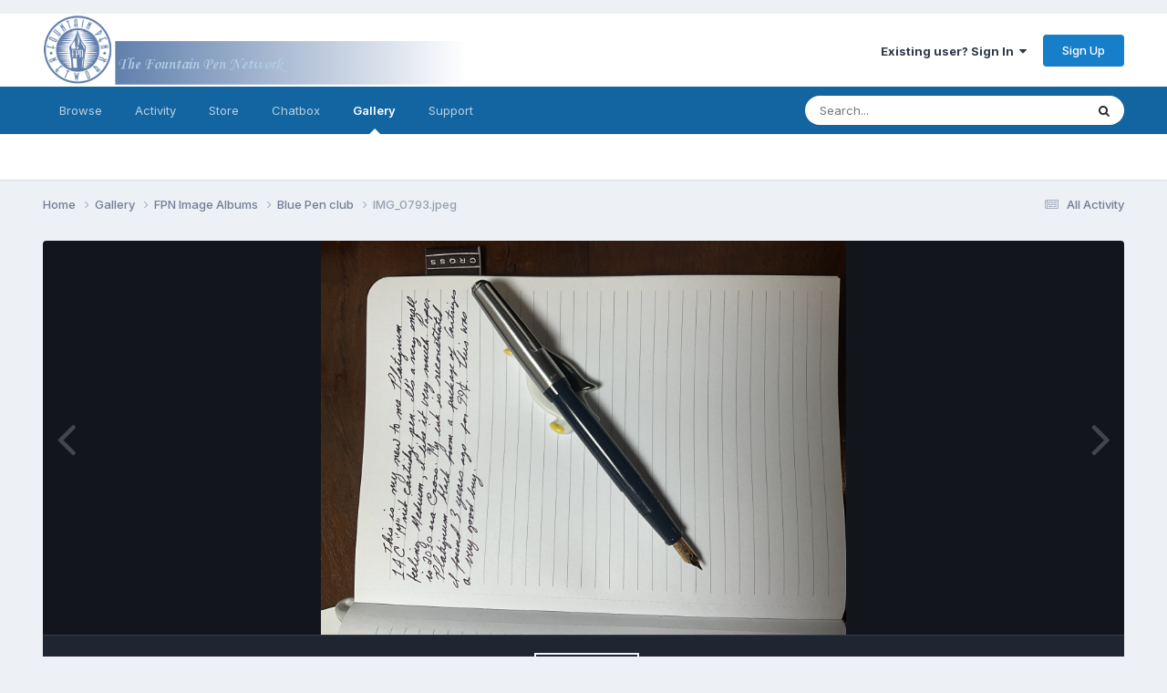

--- FILE ---
content_type: text/html;charset=UTF-8
request_url: https://www.fountainpennetwork.com/forum/gallery/image/20547-img_0793jpeg/?context=new
body_size: 16253
content:
<!DOCTYPE html>
<html lang="en-US" dir="ltr">
	<head>
		<meta charset="utf-8">
		<title>IMG_0793.jpeg - FPN Image Albums - The Fountain Pen Network</title>
		
			<!-- Global site tag (gtag.js) - Google Analytics -->
<script async src="https://www.googletagmanager.com/gtag/js?id=UA-45780611-1"></script>
<script>
  window.dataLayer = window.dataLayer || [];
  function gtag(){dataLayer.push(arguments);}
  gtag('js', new Date());

  gtag('config', 'UA-45780611-1');
</script>

		
		
		
		

	<meta name="viewport" content="width=device-width, initial-scale=1">



	<meta name="twitter:card" content="summary_large_image" />



	
		
			
				<meta property="og:title" content="IMG_0793.jpeg">
			
		
	

	
		
			
				<meta property="og:type" content="website">
			
		
	

	
		
			
				<meta property="og:url" content="https://www.fountainpennetwork.com/forum/gallery/image/20547-img_0793jpeg/">
			
		
	

	
		
			
				<meta name="description" content="">
			
		
	

	
		
			
				<meta property="og:description" content="">
			
		
	

	
		
			
				<meta property="og:updated_time" content="2024-03-17T03:00:37Z">
			
		
	

	
		
			
				<meta property="og:image" content="https://www.fountainpennetwork.com/forum/fpngallery/monthly_2024_03/large.IMG_0793.jpeg.a736c53296fb2a29ca565d80fbb6001b.jpeg">
			
		
	

	
		
			
				<meta property="og:image:type" content="image/jpeg">
			
		
	

	
		
			
				<meta property="og:site_name" content="The Fountain Pen Network">
			
		
	

	
		
			
				<meta property="og:locale" content="en_US">
			
		
	


	
		<link rel="canonical" href="https://www.fountainpennetwork.com/forum/gallery/image/20547-img_0793jpeg/" />
	

	
		<link rel="preload" href="https://www.fountainpennetwork.com/forum/fpngallery/monthly_2024_03/large.IMG_0793.jpeg.a736c53296fb2a29ca565d80fbb6001b.jpeg" as="image" type="image/jpeg" />
	




<link rel="manifest" href="https://www.fountainpennetwork.com/forum/manifest.webmanifest/">
<meta name="msapplication-config" content="https://www.fountainpennetwork.com/forum/browserconfig.xml/">
<meta name="msapplication-starturl" content="/">
<meta name="application-name" content="The Fountain Pen Network">
<meta name="apple-mobile-web-app-title" content="The Fountain Pen Network">

	<meta name="theme-color" content="#ffffff">






	

	
		
			<link rel="icon" sizes="36x36" href="https://www.fountainpennetwork.com/forum/uploads/monthly_2020_11/android-chrome-36x36.png">
		
	

	
		
			<link rel="icon" sizes="48x48" href="https://www.fountainpennetwork.com/forum/uploads/monthly_2020_11/android-chrome-48x48.png">
		
	

	
		
			<link rel="icon" sizes="72x72" href="https://www.fountainpennetwork.com/forum/uploads/monthly_2020_11/android-chrome-72x72.png">
		
	

	
		
			<link rel="icon" sizes="96x96" href="https://www.fountainpennetwork.com/forum/uploads/monthly_2020_11/android-chrome-96x96.png">
		
	

	
		
			<link rel="icon" sizes="144x144" href="https://www.fountainpennetwork.com/forum/uploads/monthly_2020_11/android-chrome-144x144.png">
		
	

	
		
			<link rel="icon" sizes="192x192" href="https://www.fountainpennetwork.com/forum/uploads/monthly_2020_11/android-chrome-192x192.png">
		
	

	
		
			<link rel="icon" sizes="256x256" href="https://www.fountainpennetwork.com/forum/uploads/monthly_2020_11/android-chrome-256x256.png">
		
	

	
		
			<link rel="icon" sizes="384x384" href="https://www.fountainpennetwork.com/forum/uploads/monthly_2020_11/android-chrome-384x384.png">
		
	

	
		
			<link rel="icon" sizes="512x512" href="https://www.fountainpennetwork.com/forum/uploads/monthly_2020_11/android-chrome-512x512.png">
		
	

	
		
			<meta name="msapplication-square70x70logo" content="https://www.fountainpennetwork.com/forum/uploads/monthly_2020_11/msapplication-square70x70logo.png"/>
		
	

	
		
			<meta name="msapplication-TileImage" content="https://www.fountainpennetwork.com/forum/uploads/monthly_2020_11/msapplication-TileImage.png"/>
		
	

	
		
			<meta name="msapplication-square150x150logo" content="https://www.fountainpennetwork.com/forum/uploads/monthly_2020_11/msapplication-square150x150logo.png"/>
		
	

	
		
			<meta name="msapplication-wide310x150logo" content="https://www.fountainpennetwork.com/forum/uploads/monthly_2020_11/msapplication-wide310x150logo.png"/>
		
	

	
		
			<meta name="msapplication-square310x310logo" content="https://www.fountainpennetwork.com/forum/uploads/monthly_2020_11/msapplication-square310x310logo.png"/>
		
	

	
		
			
				<link rel="apple-touch-icon" href="https://www.fountainpennetwork.com/forum/uploads/monthly_2020_11/apple-touch-icon-57x57.png">
			
		
	

	
		
			
				<link rel="apple-touch-icon" sizes="60x60" href="https://www.fountainpennetwork.com/forum/uploads/monthly_2020_11/apple-touch-icon-60x60.png">
			
		
	

	
		
			
				<link rel="apple-touch-icon" sizes="72x72" href="https://www.fountainpennetwork.com/forum/uploads/monthly_2020_11/apple-touch-icon-72x72.png">
			
		
	

	
		
			
				<link rel="apple-touch-icon" sizes="76x76" href="https://www.fountainpennetwork.com/forum/uploads/monthly_2020_11/apple-touch-icon-76x76.png">
			
		
	

	
		
			
				<link rel="apple-touch-icon" sizes="114x114" href="https://www.fountainpennetwork.com/forum/uploads/monthly_2020_11/apple-touch-icon-114x114.png">
			
		
	

	
		
			
				<link rel="apple-touch-icon" sizes="120x120" href="https://www.fountainpennetwork.com/forum/uploads/monthly_2020_11/apple-touch-icon-120x120.png">
			
		
	

	
		
			
				<link rel="apple-touch-icon" sizes="144x144" href="https://www.fountainpennetwork.com/forum/uploads/monthly_2020_11/apple-touch-icon-144x144.png">
			
		
	

	
		
			
				<link rel="apple-touch-icon" sizes="152x152" href="https://www.fountainpennetwork.com/forum/uploads/monthly_2020_11/apple-touch-icon-152x152.png">
			
		
	

	
		
			
				<link rel="apple-touch-icon" sizes="180x180" href="https://www.fountainpennetwork.com/forum/uploads/monthly_2020_11/apple-touch-icon-180x180.png">
			
		
	





<link rel="preload" href="//www.fountainpennetwork.com/forum/applications/core/interface/font/fontawesome-webfont.woff2?v=4.7.0" as="font" crossorigin="anonymous">
		


	<link rel="preconnect" href="https://fonts.googleapis.com">
	<link rel="preconnect" href="https://fonts.gstatic.com" crossorigin>
	
		<link href="https://fonts.googleapis.com/css2?family=Inter:wght@300;400;500;600;700&display=swap" rel="stylesheet">
	



	<link rel='stylesheet' href='https://www.fountainpennetwork.com/forum/uploads/css_built_7/341e4a57816af3ba440d891ca87450ff_framework.css?v=7d36b4a55e1685009943' media='all'>

	<link rel='stylesheet' href='https://www.fountainpennetwork.com/forum/uploads/css_built_7/05e81b71abe4f22d6eb8d1a929494829_responsive.css?v=7d36b4a55e1685009943' media='all'>

	<link rel='stylesheet' href='https://www.fountainpennetwork.com/forum/uploads/css_built_7/90eb5adf50a8c640f633d47fd7eb1778_core.css?v=7d36b4a55e1685009943' media='all'>

	<link rel='stylesheet' href='https://www.fountainpennetwork.com/forum/uploads/css_built_7/5a0da001ccc2200dc5625c3f3934497d_core_responsive.css?v=7d36b4a55e1685009943' media='all'>

	<link rel='stylesheet' href='https://www.fountainpennetwork.com/forum/uploads/css_built_7/ec0c06d47f161faa24112e8cbf0665bc_chatbox.css?v=7d36b4a55e1685009943' media='all'>

	<link rel='stylesheet' href='https://www.fountainpennetwork.com/forum/uploads/css_built_7/37c6452ea623de41c991284837957128_gallery.css?v=7d36b4a55e1685009943' media='all'>

	<link rel='stylesheet' href='https://www.fountainpennetwork.com/forum/uploads/css_built_7/22e9af7d7c6ac7ddc7db0f1b0d471efc_gallery_responsive.css?v=7d36b4a55e1685009943' media='all'>

	<link rel='stylesheet' href='https://www.fountainpennetwork.com/forum/uploads/css_built_7/8a32dcbf06236254181d222455063219_global.css?v=7d36b4a55e1685009943' media='all'>





<link rel='stylesheet' href='https://www.fountainpennetwork.com/forum/uploads/css_built_7/258adbb6e4f3e83cd3b355f84e3fa002_custom.css?v=7d36b4a55e1685009943' media='all'>




		

	
	<script type='text/javascript'>
		var ipsDebug = false;		
	
		var CKEDITOR_BASEPATH = '//www.fountainpennetwork.com/forum/applications/core/interface/ckeditor/ckeditor/';
	
		var ipsSettings = {
			
			
			cookie_path: "/forum/",
			
			cookie_prefix: "ips4_",
			
			
			cookie_ssl: true,
			
			upload_imgURL: "",
			message_imgURL: "",
			notification_imgURL: "",
			baseURL: "//www.fountainpennetwork.com/forum/",
			jsURL: "//www.fountainpennetwork.com/forum/applications/core/interface/js/js.php",
			csrfKey: "ad8dd9235a9859d44ace4b144414deaf",
			antiCache: "7d36b4a55e1685009943",
			jsAntiCache: "7d36b4a55e1708966239",
			disableNotificationSounds: true,
			useCompiledFiles: true,
			links_external: true,
			memberID: 0,
			lazyLoadEnabled: true,
			blankImg: "//www.fountainpennetwork.com/forum/applications/core/interface/js/spacer.png",
			googleAnalyticsEnabled: true,
			matomoEnabled: false,
			viewProfiles: false,
			mapProvider: 'none',
			mapApiKey: '',
			pushPublicKey: "BBDkcdfBZke-4HQwqt27bFyg9U-rNEof_bRKAU8ypl4UKrwYKoZwaoGwleg6wZBX4ClkFyO8r0tN00CsolrBG-M",
			relativeDates: true
		};
		
		
		
		
			ipsSettings['maxImageDimensions'] = {
				width: 1000,
				height: 1000
			};
		
		
	</script>





<script type='text/javascript' src='https://www.fountainpennetwork.com/forum/uploads/javascript_global/root_library.js?v=7d36b4a55e1708966239' data-ips></script>


<script type='text/javascript' src='https://www.fountainpennetwork.com/forum/uploads/javascript_global/root_js_lang_1.js?v=7d36b4a55e1708966239' data-ips></script>


<script type='text/javascript' src='https://www.fountainpennetwork.com/forum/uploads/javascript_global/root_framework.js?v=7d36b4a55e1708966239' data-ips></script>


<script type='text/javascript' src='https://www.fountainpennetwork.com/forum/uploads/javascript_core/global_global_core.js?v=7d36b4a55e1708966239' data-ips></script>


<script type='text/javascript' src='https://www.fountainpennetwork.com/forum/uploads/javascript_core/plugins_plugins.js?v=7d36b4a55e1708966239' data-ips></script>


<script type='text/javascript' src='https://www.fountainpennetwork.com/forum/uploads/javascript_global/root_front.js?v=7d36b4a55e1708966239' data-ips></script>


<script type='text/javascript' src='https://www.fountainpennetwork.com/forum/uploads/javascript_core/front_front_core.js?v=7d36b4a55e1708966239' data-ips></script>


<script type='text/javascript' src='https://www.fountainpennetwork.com/forum/uploads/javascript_bimchatbox/front_front_chatbox.js?v=7d36b4a55e1708966239' data-ips></script>


<script type='text/javascript' src='https://www.fountainpennetwork.com/forum/uploads/javascript_gallery/front_front_view.js?v=7d36b4a55e1708966239' data-ips></script>


<script type='text/javascript' src='https://www.fountainpennetwork.com/forum/uploads/javascript_gallery/front_front_browse.js?v=7d36b4a55e1708966239' data-ips></script>


<script type='text/javascript' src='https://www.fountainpennetwork.com/forum/uploads/javascript_gallery/front_front_global.js?v=7d36b4a55e1708966239' data-ips></script>


<script type='text/javascript' src='https://www.fountainpennetwork.com/forum/uploads/javascript_global/root_map.js?v=7d36b4a55e1708966239' data-ips></script>



	<script type='text/javascript'>
		
			ips.setSetting( 'date_format', jQuery.parseJSON('"mm\/dd\/yy"') );
		
			ips.setSetting( 'date_first_day', jQuery.parseJSON('0') );
		
			ips.setSetting( 'ipb_url_filter_option', jQuery.parseJSON('"none"') );
		
			ips.setSetting( 'url_filter_any_action', jQuery.parseJSON('"allow"') );
		
			ips.setSetting( 'bypass_profanity', jQuery.parseJSON('0') );
		
			ips.setSetting( 'emoji_style', jQuery.parseJSON('"native"') );
		
			ips.setSetting( 'emoji_shortcodes', jQuery.parseJSON('true') );
		
			ips.setSetting( 'emoji_ascii', jQuery.parseJSON('true') );
		
			ips.setSetting( 'emoji_cache', jQuery.parseJSON('1684117275') );
		
			ips.setSetting( 'image_jpg_quality', jQuery.parseJSON('85') );
		
			ips.setSetting( 'cloud2', jQuery.parseJSON('false') );
		
			ips.setSetting( 'isAnonymous', jQuery.parseJSON('false') );
		
		
	</script>



<script type='application/ld+json'>
{
    "@context": "http://schema.org",
    "@type": "MediaObject",
    "@id": "https://www.fountainpennetwork.com/forum/gallery/image/20547-img_0793jpeg/",
    "url": "https://www.fountainpennetwork.com/forum/gallery/image/20547-img_0793jpeg/",
    "name": "IMG_0793.jpeg",
    "description": "",
    "dateCreated": "2024-03-17T03:00:37+0000",
    "fileFormat": "image/jpeg",
    "keywords": [],
    "author": {
        "@type": "Person",
        "name": "Penguincollector",
        "image": "https://www.fountainpennetwork.com/forum/uploads/monthly_2025_04/IMG_4812.thumb.jpeg.3c9211882f38fed124c24128d6e3fd56.jpeg",
        "url": "https://www.fountainpennetwork.com/forum/profile/163139-penguincollector/"
    },
    "interactionStatistic": [
        {
            "@type": "InteractionCounter",
            "interactionType": "http://schema.org/ViewAction",
            "userInteractionCount": 528
        },
        {
            "@type": "InteractionCounter",
            "interactionType": "http://schema.org/CommentAction",
            "userInteractionCount": 0
        }
    ],
    "commentCount": 0,
    "artMedium": "Digital",
    "width": 1600,
    "height": 1200,
    "image": {
        "@type": "ImageObject",
        "url": "https://www.fountainpennetwork.com/forum/fpngallery/monthly_2024_03/large.IMG_0793.jpeg.a736c53296fb2a29ca565d80fbb6001b.jpeg",
        "caption": "IMG_0793.jpeg",
        "thumbnail": "https://www.fountainpennetwork.com/forum/fpngallery/monthly_2024_03/small.IMG_0793.jpeg.ecc9d1a4a5e5af94620fbdc057b58d66.jpeg",
        "width": 1600,
        "height": 1200,
        "exifData": [
            {
                "@type": "PropertyValue",
                "name": "FILE.FileName",
                "value": "exifHftGVA"
            },
            {
                "@type": "PropertyValue",
                "name": "FILE.FileDateTime",
                "value": "1710644430"
            },
            {
                "@type": "PropertyValue",
                "name": "FILE.FileSize",
                "value": "2948715"
            },
            {
                "@type": "PropertyValue",
                "name": "FILE.FileType",
                "value": "2"
            },
            {
                "@type": "PropertyValue",
                "name": "FILE.MimeType",
                "value": "image/jpeg"
            },
            {
                "@type": "PropertyValue",
                "name": "FILE.SectionsFound",
                "value": "ANY_TAG, IFD0, THUMBNAIL, EXIF"
            },
            {
                "@type": "PropertyValue",
                "name": "COMPUTED.html",
                "value": "width=\"4032\" height=\"3024\""
            },
            {
                "@type": "PropertyValue",
                "name": "COMPUTED.Height",
                "value": "3024"
            },
            {
                "@type": "PropertyValue",
                "name": "COMPUTED.Width",
                "value": "4032"
            },
            {
                "@type": "PropertyValue",
                "name": "COMPUTED.IsColor",
                "value": "1"
            },
            {
                "@type": "PropertyValue",
                "name": "COMPUTED.ByteOrderMotorola",
                "value": "1"
            },
            {
                "@type": "PropertyValue",
                "name": "COMPUTED.ApertureFNumber",
                "value": "f/1.8"
            },
            {
                "@type": "PropertyValue",
                "name": "COMPUTED.Thumbnail.FileType",
                "value": "2"
            },
            {
                "@type": "PropertyValue",
                "name": "COMPUTED.Thumbnail.MimeType",
                "value": "image/jpeg"
            },
            {
                "@type": "PropertyValue",
                "name": "IFD0.Make",
                "value": "Apple"
            },
            {
                "@type": "PropertyValue",
                "name": "IFD0.Model",
                "value": "iPad Pro (11-inch) (4th generation)"
            },
            {
                "@type": "PropertyValue",
                "name": "IFD0.Orientation",
                "value": "1"
            },
            {
                "@type": "PropertyValue",
                "name": "IFD0.XResolution",
                "value": "72/1"
            },
            {
                "@type": "PropertyValue",
                "name": "IFD0.YResolution",
                "value": "72/1"
            },
            {
                "@type": "PropertyValue",
                "name": "IFD0.ResolutionUnit",
                "value": "2"
            },
            {
                "@type": "PropertyValue",
                "name": "IFD0.Software",
                "value": "17.3.1"
            },
            {
                "@type": "PropertyValue",
                "name": "IFD0.DateTime",
                "value": "2024:03:16 15:03:04"
            },
            {
                "@type": "PropertyValue",
                "name": "IFD0.HostComputer",
                "value": "iPad Pro (11-inch) (4th generation)"
            },
            {
                "@type": "PropertyValue",
                "name": "IFD0.YCbCrPositioning",
                "value": "1"
            },
            {
                "@type": "PropertyValue",
                "name": "IFD0.Exif_IFD_Pointer",
                "value": "268"
            },
            {
                "@type": "PropertyValue",
                "name": "THUMBNAIL.Compression",
                "value": "6"
            },
            {
                "@type": "PropertyValue",
                "name": "THUMBNAIL.XResolution",
                "value": "72/1"
            },
            {
                "@type": "PropertyValue",
                "name": "THUMBNAIL.YResolution",
                "value": "72/1"
            },
            {
                "@type": "PropertyValue",
                "name": "THUMBNAIL.ResolutionUnit",
                "value": "2"
            },
            {
                "@type": "PropertyValue",
                "name": "THUMBNAIL.JPEGInterchangeFormat",
                "value": "2754"
            },
            {
                "@type": "PropertyValue",
                "name": "THUMBNAIL.JPEGInterchangeFormatLength",
                "value": "6897"
            },
            {
                "@type": "PropertyValue",
                "name": "EXIF.ExposureTime",
                "value": "1/120"
            },
            {
                "@type": "PropertyValue",
                "name": "EXIF.FNumber",
                "value": "9/5"
            },
            {
                "@type": "PropertyValue",
                "name": "EXIF.ExposureProgram",
                "value": "2"
            },
            {
                "@type": "PropertyValue",
                "name": "EXIF.ISOSpeedRatings",
                "value": "25"
            },
            {
                "@type": "PropertyValue",
                "name": "EXIF.ExifVersion",
                "value": "0232"
            },
            {
                "@type": "PropertyValue",
                "name": "EXIF.DateTimeOriginal",
                "value": "2024:03:16 15:03:04"
            },
            {
                "@type": "PropertyValue",
                "name": "EXIF.DateTimeDigitized",
                "value": "2024:03:16 15:03:04"
            },
            {
                "@type": "PropertyValue",
                "name": "EXIF.UndefinedTag:0x9010",
                "value": "-07:00"
            },
            {
                "@type": "PropertyValue",
                "name": "EXIF.UndefinedTag:0x9011",
                "value": "-07:00"
            },
            {
                "@type": "PropertyValue",
                "name": "EXIF.UndefinedTag:0x9012",
                "value": "-07:00"
            },
            {
                "@type": "PropertyValue",
                "name": "EXIF.ComponentsConfiguration",
                "value": "\u0001\u0002\u0003\u0000"
            },
            {
                "@type": "PropertyValue",
                "name": "EXIF.ShutterSpeedValue",
                "value": "69187/10014"
            },
            {
                "@type": "PropertyValue",
                "name": "EXIF.ApertureValue",
                "value": "54823/32325"
            },
            {
                "@type": "PropertyValue",
                "name": "EXIF.BrightnessValue",
                "value": "116921/18831"
            },
            {
                "@type": "PropertyValue",
                "name": "EXIF.ExposureBiasValue",
                "value": "0/1"
            },
            {
                "@type": "PropertyValue",
                "name": "EXIF.MeteringMode",
                "value": "5"
            },
            {
                "@type": "PropertyValue",
                "name": "EXIF.Flash",
                "value": "16"
            },
            {
                "@type": "PropertyValue",
                "name": "EXIF.FocalLength",
                "value": "3/1"
            },
            {
                "@type": "PropertyValue",
                "name": "EXIF.SubjectLocation",
                "value": [
                    "2013",
                    "1511",
                    "2318",
                    "1393"
                ]
            },
            {
                "@type": "PropertyValue",
                "name": "EXIF.MakerNote",
                "value": "Apple iOS"
            },
            {
                "@type": "PropertyValue",
                "name": "EXIF.SubSecTimeOriginal",
                "value": "037"
            },
            {
                "@type": "PropertyValue",
                "name": "EXIF.SubSecTimeDigitized",
                "value": "037"
            },
            {
                "@type": "PropertyValue",
                "name": "EXIF.FlashPixVersion",
                "value": "0100"
            },
            {
                "@type": "PropertyValue",
                "name": "EXIF.ColorSpace",
                "value": "65535"
            },
            {
                "@type": "PropertyValue",
                "name": "EXIF.ExifImageWidth",
                "value": "4032"
            },
            {
                "@type": "PropertyValue",
                "name": "EXIF.ExifImageLength",
                "value": "3024"
            },
            {
                "@type": "PropertyValue",
                "name": "EXIF.SensingMethod",
                "value": "2"
            },
            {
                "@type": "PropertyValue",
                "name": "EXIF.SceneType",
                "value": "\u0001"
            },
            {
                "@type": "PropertyValue",
                "name": "EXIF.ExposureMode",
                "value": "0"
            },
            {
                "@type": "PropertyValue",
                "name": "EXIF.WhiteBalance",
                "value": "0"
            },
            {
                "@type": "PropertyValue",
                "name": "EXIF.FocalLengthIn35mmFilm",
                "value": "29"
            },
            {
                "@type": "PropertyValue",
                "name": "EXIF.SceneCaptureType",
                "value": "0"
            },
            {
                "@type": "PropertyValue",
                "name": "EXIF.UndefinedTag:0xA432",
                "value": [
                    "665814/524263",
                    "3/1",
                    "9/5",
                    "12/5"
                ]
            },
            {
                "@type": "PropertyValue",
                "name": "EXIF.UndefinedTag:0xA433",
                "value": "Apple"
            },
            {
                "@type": "PropertyValue",
                "name": "EXIF.UndefinedTag:0xA434",
                "value": "iPad Pro (11-inch) (4th generation) back dual wide camera 3mm f/1.8"
            },
            {
                "@type": "PropertyValue",
                "name": "EXIF.UndefinedTag:0xA460",
                "value": "2"
            }
        ]
    },
    "thumbnailUrl": "https://www.fountainpennetwork.com/forum/fpngallery/monthly_2024_03/small.IMG_0793.jpeg.ecc9d1a4a5e5af94620fbdc057b58d66.jpeg"
}	
</script>

<script type='application/ld+json'>
{
    "@context": "http://www.schema.org",
    "publisher": "https://www.fountainpennetwork.com/forum/#organization",
    "@type": "WebSite",
    "@id": "https://www.fountainpennetwork.com/forum/#website",
    "mainEntityOfPage": "https://www.fountainpennetwork.com/forum/",
    "name": "The Fountain Pen Network",
    "url": "https://www.fountainpennetwork.com/forum/",
    "potentialAction": {
        "type": "SearchAction",
        "query-input": "required name=query",
        "target": "https://www.fountainpennetwork.com/forum/search/?q={query}"
    },
    "inLanguage": [
        {
            "@type": "Language",
            "name": "English (USA)",
            "alternateName": "en-US"
        }
    ]
}	
</script>

<script type='application/ld+json'>
{
    "@context": "http://www.schema.org",
    "@type": "Organization",
    "@id": "https://www.fountainpennetwork.com/forum/#organization",
    "mainEntityOfPage": "https://www.fountainpennetwork.com/forum/",
    "name": "The Fountain Pen Network",
    "url": "https://www.fountainpennetwork.com/forum/",
    "logo": {
        "@type": "ImageObject",
        "@id": "https://www.fountainpennetwork.com/forum/#logo",
        "url": "https://www.fountainpennetwork.com/forum/uploads/monthly_2021_02/40_logo_com.png.017c8b8d13b006f1f1a14fc1efc0a544.png"
    },
    "address": {
        "@type": "PostalAddress",
        "streetAddress": "Bornedaal 25",
        "addressLocality": "Maastricht",
        "addressRegion": "Limburg",
        "postalCode": "6228 GZ",
        "addressCountry": "NL"
    }
}	
</script>

<script type='application/ld+json'>
{
    "@context": "http://schema.org",
    "@type": "BreadcrumbList",
    "itemListElement": [
        {
            "@type": "ListItem",
            "position": 1,
            "item": {
                "@id": "https://www.fountainpennetwork.com/forum/gallery/",
                "name": "Gallery"
            }
        },
        {
            "@type": "ListItem",
            "position": 2,
            "item": {
                "@id": "https://www.fountainpennetwork.com/forum/gallery/category/5-fpn-image-albums/",
                "name": "FPN Image Albums"
            }
        },
        {
            "@type": "ListItem",
            "position": 3,
            "item": {
                "@id": "https://www.fountainpennetwork.com/forum/gallery/album/691-blue-pen-club/",
                "name": "Blue Pen club"
            }
        }
    ]
}	
</script>

<script type='application/ld+json'>
{
    "@context": "http://schema.org",
    "@type": "ContactPage",
    "url": "https://www.fountainpennetwork.com/forum/contact/"
}	
</script>



<script type='text/javascript'>
    (() => {
        let gqlKeys = [];
        for (let [k, v] of Object.entries(gqlKeys)) {
            ips.setGraphQlData(k, v);
        }
    })();
</script>

		

        <!-- Quantcast Choice. Consent Manager Tag v2.0 (for TCF 2.0) IN HEADER -->
        <script type="text/javascript" async=true>
        (function() {
          var host = window.location.hostname;
          var element = document.createElement('script');
          var firstScript = document.getElementsByTagName('script')[0];
          var url = 'https://quantcast.mgr.consensu.org'
            .concat('/choice/', 'tC0PkxrZ1J9fd', '/', host, '/choice.js')
          var uspTries = 0;
          var uspTriesLimit = 3;
          element.async = true;
          element.type = 'text/javascript';
          element.src = url;

          firstScript.parentNode.insertBefore(element, firstScript);

          function makeStub() {
            var TCF_LOCATOR_NAME = '__tcfapiLocator';
            var queue = [];
            var win = window;
            var cmpFrame;

            function addFrame() {
              var doc = win.document;
              var otherCMP = !!(win.frames[TCF_LOCATOR_NAME]);

              if (!otherCMP) {
                if (doc.body) {
                  var iframe = doc.createElement('iframe');

                  iframe.style.cssText = 'display:none';
                  iframe.name = TCF_LOCATOR_NAME;
                  doc.body.appendChild(iframe);
                } else {
                  setTimeout(addFrame, 5);
                }
              }
              return !otherCMP;
            }

            function tcfAPIHandler() {
              var gdprApplies;
              var args = arguments;

              if (!args.length) {
                return queue;
              } else if (args[0] === 'setGdprApplies') {
                if (
                  args.length > 3 &&
                  args[2] === 2 &&
                  typeof args[3] === 'boolean'
                ) {
                  gdprApplies = args[3];
                  if (typeof args[2] === 'function') {
                    args[2]('set', true);
                  }
                }
              } else if (args[0] === 'ping') {
                var retr = {
                  gdprApplies: gdprApplies,
                  cmpLoaded: false,
                  cmpStatus: 'stub'
                };

                if (typeof args[2] === 'function') {
                  args[2](retr);
                }
              } else {
                queue.push(args);
              }
            }

            function postMessageEventHandler(event) {
              var msgIsString = typeof event.data === 'string';
              var json = {};

              try {
                if (msgIsString) {
                  json = JSON.parse(event.data);
                } else {
                  json = event.data;
                }
              } catch (ignore) {}

              var payload = json.__tcfapiCall;

              if (payload) {
                window.__tcfapi(
                  payload.command,
                  payload.version,
                  function(retValue, success) {
                    var returnMsg = {
                      __tcfapiReturn: {
                        returnValue: retValue,
                        success: success,
                        callId: payload.callId
                      }
                    };
                    if (msgIsString) {
                      returnMsg = JSON.stringify(returnMsg);
                    }
                    if (event && event.source && event.source.postMessage) {
                      event.source.postMessage(returnMsg, '*');
                    }
                  },
                  payload.parameter
                );
              }
            }

            while (win) {
              try {
                if (win.frames[TCF_LOCATOR_NAME]) {
                  cmpFrame = win;
                  break;
                }
              } catch (ignore) {}

              if (win === window.top) {
                break;
              }
              win = win.parent;
            }
            if (!cmpFrame) {
              addFrame();
              win.__tcfapi = tcfAPIHandler;
              win.addEventListener('message', postMessageEventHandler, false);
            }
          };

          makeStub();

          var uspStubFunction = function() {
            var arg = arguments;
            if (typeof window.__uspapi !== uspStubFunction) {
              setTimeout(function() {
                if (typeof window.__uspapi !== 'undefined') {
                  window.__uspapi.apply(window.__uspapi, arg);
                }
              }, 500);
            }
          };

          var checkIfUspIsReady = function() {
            uspTries++;
            if (window.__uspapi === uspStubFunction && uspTries < uspTriesLimit) {
              console.warn('USP is not accessible');
            } else {
              clearInterval(uspInterval);
            }
          };

          if (typeof window.__uspapi === 'undefined') {
            window.__uspapi = uspStubFunction;
            var uspInterval = setInterval(checkIfUspIsReady, 6000);
          }
        })();
        </script>
        <!-- End Quantcast Choice. Consent Manager Tag v2.0 (for TCF 2.0) -->
      
        <!-- Start Alexa Certify Javascript -->
        <script type="text/javascript">
           _atrk_opts = { atrk_acct:"gbHMk1ao6C52Io", domain:"fountainpennetwork.com",dynamic: true};
           (function() { var as = document.createElement('script'); as.type = 'text/javascript'; as.async = true; as.src = "https://d31qbv1cthcecs.cloudfront.net/atrk.js"; var s = document.getElementsByTagName('script')[0];s.parentNode.insertBefore(as, s); })();
        </script>
        <noscript><img src="https://d5nxst8fruw4z.cloudfront.net/atrk.gif?account=gbHMk1ao6C52Io" style="display:none" height="1" width="1" alt=""></noscript>
        <!-- End Alexa Certify Javascript --> 

        <!-- Skimlinks -->
        <script type="text/javascript" src="https://s.skimresources.com/js/86284X1538780.skimlinks.js"></script>
		<!-- End Skimlinks script -->
      
        <!-- SetupAd header script 2021-06-13 -->
        <script src="https://securepubads.g.doubleclick.net/tag/js/gpt.js" async></script>
        <script>
            window.googletag = window.googletag || {cmd: []};
            googletag.cmd.push (function () {
                if(window.innerWidth > 979) {
                    googletag.defineSlot('/147246189,36429920/fountainpennetwork.com_970x90_anchorad_desktop', [[970, 90], [728, 90]], 'fountainpennetwork.com_970x90_anchorad_responsive').addService(googletag.pubads());
                    googletag.defineSlot('/147246189,36429920/fountainpennetwork.com_300x600_sticky_desktop_1', [300, 600], 'fountainpennetwork.com_300x600_sticky_responsive_1').addService(googletag.pubads());
                    googletag.defineSlot('/147246189,36429920/fountainpennetwork.com_300x600_desktop_2', [300, 600], 'fountainpennetwork.com_300x600_responsive_2').addService(googletag.pubads());
                    googletag.defineSlot('/147246189,36429920/fountainpennetwork.com_980x250_billboard_desktop_3', [970, 250], 'fountainpennetwork.com_980x250_billboard_responsive_3').addService(googletag.pubads());
                    googletag.defineSlot('/147246189,36429920/fountainpennetwork.com_300x250_desktop_4', [300, 250], 'fountainpennetwork.com_300x250_responsive_4').addService(googletag.pubads());
                    googletag.defineSlot('/147246189,36429920/fountainpennetwork.com_970x250_billboard_desktop_5', [970, 250], 'fountainpennetwork.com_970x250_billboard_responsive_5').addService(googletag.pubads());
                    googletag.defineSlot('/147246189,36429920/fountainpennetwork.com_750x250_between_posts_desktop_6', [750, 250], 'fountainpennetwork.com_750x250_between_posts_responsive_6').addService(googletag.pubads());
                } else {
                    googletag.defineSlot('/147246189,36429920/fountainpennetwork.com_320x100_anchorad_mobile', [320, 100], 'fountainpennetwork.com_970x90_anchorad_responsive').addService(googletag.pubads());
                    googletag.defineSlot('/147246189,36429920/fountainpennetwork.com_336x336_sticky_mobile_1', [300, 250], 'fountainpennetwork.com_300x600_sticky_responsive_1').addService(googletag.pubads());
                    googletag.defineSlot('/147246189,36429920/fountainpennetwork.com_336x600_mobile_2', [300, 250], 'fountainpennetwork.com_300x600_responsive_2').addService(googletag.pubads());
                    googletag.defineSlot('/147246189,36429920/fountainpennetwork.com_336x336_billboard_mobile_3', [300, 250], 'fountainpennetwork.com_980x250_billboard_responsive_3').addService(googletag.pubads());
                    googletag.defineSlot('/147246189,36429920/fountainpennetwork.com_336x336_sticky_mobile_4', [300, 250], 'fountainpennetwork.com_300x250_responsive_4').addService(googletag.pubads());
                    googletag.defineSlot('/147246189,36429920/fountainpennetwork.com_336x336_billboard_mobile_5', [300, 250], 'fountainpennetwork.com_970x250_billboard_responsive_5').addService(googletag.pubads());
                    googletag.defineSlot('/147246189,36429920/fountainpennetwork.com_336x600_between_posts_mobile_6', [300, 600], 'fountainpennetwork.com_750x250_between_posts_responsive_6').addService(googletag.pubads());
                }

                googletag.pubads().enableSingleRequest();
                googletag.pubads().disableInitialLoad();
                googletag.pubads().set('adsense_background_color', '#EDF0F4');
                googletag.pubads().setCentering(true);
                googletag.enableServices();
            });
        </script>
        <script src="https://stpd.cloud/assets/hb/fountainpennetworkcom.js" async></script>
        <!-- End SetupAd header script 2021-06-13 -->
	</head>
	<body class="ipsApp ipsApp_front ipsJS_none ipsClearfix" data-controller="core.front.core.app"  data-message=""  data-pageapp="gallery" data-pagelocation="front" data-pagemodule="gallery" data-pagecontroller="view" data-pageid="20547"   >
<!-- Header All SU FHB - Desktop: 970x250, 728x90 - Mobile: 300x250 -->
<!-- 2021-06-13 17:00 - 16296541 -->
<div id="SFHB-AM45-Header-All ipsLayout_contentWrapper">
    <div id="ipsLayout_mainArea">
        <div class='ipsResponsive_block' style='max-width: 980px; max-height: 338px; margin:auto; padding-top: 1px; padding-bottom: 1px;'>
            <div id="fountainpennetwork.com_980x250_billboard_responsive_3">
                <script>
                  googletag.cmd.push(function() { googletag.display('fountainpennetwork.com_980x250_billboard_responsive_3'); });
                </script>
            </div>
        </div>
    </div>
    <div id="ipsLayout_sidebar" class="ipsLayout_sidebarright"></div>
</div>

		
		  <a href="#ipsLayout_mainArea" class="ipsHide" title="Go to main content on this page" accesskey="m">Jump to content</a>
		
			<div id="ipsLayout_header" class="ipsClearfix">
				





				<header>
					<div class="ipsLayout_container">
						


<a href='https://www.fountainpennetwork.com/forum/' id='elLogo' accesskey='1'><img src="https://www.fountainpennetwork.com/forum/uploads/monthly_2021_02/40_logo_com.png.017c8b8d13b006f1f1a14fc1efc0a544.png" alt='The Fountain Pen Network'></a>

						
							

	<ul id="elUserNav" class="ipsList_inline cSignedOut ipsResponsive_showDesktop">
		
        
		
        
        
            
            
	


	<li class='cUserNav_icon ipsHide' id='elCart_container'></li>
	<li class='elUserNav_sep ipsHide' id='elCart_sep'></li>

<li id="elSignInLink">
                <a href="https://www.fountainpennetwork.com/forum/login/" data-ipsmenu-closeonclick="false" data-ipsmenu id="elUserSignIn">
                    Existing user? Sign In  <i class="fa fa-caret-down"></i>
                </a>
                
<div id='elUserSignIn_menu' class='ipsMenu ipsMenu_auto ipsHide'>
	<form accept-charset='utf-8' method='post' action='https://www.fountainpennetwork.com/forum/login/'>
		<input type="hidden" name="csrfKey" value="ad8dd9235a9859d44ace4b144414deaf">
		<input type="hidden" name="ref" value="aHR0cHM6Ly93d3cuZm91bnRhaW5wZW5uZXR3b3JrLmNvbS9mb3J1bS9nYWxsZXJ5L2ltYWdlLzIwNTQ3LWltZ18wNzkzanBlZy8/Y29udGV4dD1uZXc=">
		<div data-role="loginForm">
			
			
			
				<div class='ipsColumns ipsColumns_noSpacing'>
					<div class='ipsColumn ipsColumn_wide' id='elUserSignIn_internal'>
						
<div class="ipsPad ipsForm ipsForm_vertical">
	<h4 class="ipsType_sectionHead">Sign In</h4>
	<br><br>
	<ul class='ipsList_reset'>
		<li class="ipsFieldRow ipsFieldRow_noLabel ipsFieldRow_fullWidth">
			
			
				<input type="text" placeholder="Display Name or Email Address" name="auth" autocomplete="email">
			
		</li>
		<li class="ipsFieldRow ipsFieldRow_noLabel ipsFieldRow_fullWidth">
			<input type="password" placeholder="Password" name="password" autocomplete="current-password">
		</li>
		<li class="ipsFieldRow ipsFieldRow_checkbox ipsClearfix">
			<span class="ipsCustomInput">
				<input type="checkbox" name="remember_me" id="remember_me_checkbox" value="1" checked aria-checked="true">
				<span></span>
			</span>
			<div class="ipsFieldRow_content">
				<label class="ipsFieldRow_label" for="remember_me_checkbox">Remember me</label>
				<span class="ipsFieldRow_desc">Not recommended on shared computers</span>
			</div>
		</li>
		<li class="ipsFieldRow ipsFieldRow_fullWidth">
			<button type="submit" name="_processLogin" value="usernamepassword" class="ipsButton ipsButton_primary ipsButton_small" id="elSignIn_submit">Sign In</button>
			
				<p class="ipsType_right ipsType_small">
					
						<a href='https://www.fountainpennetwork.com/forum/lostpassword/' data-ipsDialog data-ipsDialog-title='Forgot your password?'>
					
					Forgot your password?</a>
				</p>
			
		</li>
	</ul>
</div>
					</div>
					<div class='ipsColumn ipsColumn_wide'>
						<div class='ipsPadding' id='elUserSignIn_external'>
							<div class='ipsAreaBackground_light ipsPadding:half'>
								
								
									<div class='ipsType_center ipsMargin_top:half'>
										

<button type="submit" name="_processLogin" value="2" class='ipsButton ipsButton_verySmall ipsButton_fullWidth ipsSocial ipsSocial_facebook' style="background-color: #3a579a">
	
		<span class='ipsSocial_icon'>
			
				<i class='fa fa-facebook-official'></i>
			
		</span>
		<span class='ipsSocial_text'>Sign in with Facebook</span>
	
</button>
									</div>
								
							</div>
						</div>
					</div>
				</div>
			
		</div>
	</form>
</div>
            </li>
            
        
		
			<li>
				
					<a href="https://www.fountainpennetwork.com/forum/register/" data-ipsdialog data-ipsdialog-size="narrow" data-ipsdialog-title="Sign Up"  id="elRegisterButton" class="ipsButton ipsButton_normal ipsButton_primary">Sign Up</a>
				
			</li>
		
	</ul>

							
<ul class='ipsMobileHamburger ipsList_reset ipsResponsive_hideDesktop'>
	<li data-ipsDrawer data-ipsDrawer-drawerElem='#elMobileDrawer'>
		<a href='#' >
			
			
			
			
			<i class='fa fa-navicon'></i>
		</a>
	</li>
</ul>
						
					</div>
				</header>

				

	<nav data-controller='core.front.core.navBar' class=' ipsResponsive_showDesktop'>
		<div class='ipsNavBar_primary ipsLayout_container '>
			<ul data-role="primaryNavBar" class='ipsClearfix'>
				


	
		
		
		<li  id='elNavSecondary_1' data-role="navBarItem" data-navApp="core" data-navExt="CustomItem">
			
			
				<a href="https://www.fountainpennetwork.com/forum/"  data-navItem-id="1" >
					Browse<span class='ipsNavBar_active__identifier'></span>
				</a>
			
			
				<ul class='ipsNavBar_secondary ipsHide' data-role='secondaryNavBar'>
					


	
	

	
		
		
		<li  id='elNavSecondary_10' data-role="navBarItem" data-navApp="forums" data-navExt="Forums">
			
			
				<a href="https://www.fountainpennetwork.com/forum/"  data-navItem-id="10" >
					Forums<span class='ipsNavBar_active__identifier'></span>
				</a>
			
			
		</li>
	
	

	
		
		
		<li  id='elNavSecondary_11' data-role="navBarItem" data-navApp="calendar" data-navExt="Calendar">
			
			
				<a href="https://www.fountainpennetwork.com/forum/events/"  data-navItem-id="11" >
					Events<span class='ipsNavBar_active__identifier'></span>
				</a>
			
			
		</li>
	
	

	
		
		
		<li  id='elNavSecondary_13' data-role="navBarItem" data-navApp="blog" data-navExt="Blogs">
			
			
				<a href="https://www.fountainpennetwork.com/forum/blogs/"  data-navItem-id="13" >
					Blogs<span class='ipsNavBar_active__identifier'></span>
				</a>
			
			
		</li>
	
	

	
		
		
		<li  id='elNavSecondary_14' data-role="navBarItem" data-navApp="downloads" data-navExt="Downloads">
			
			
				<a href="https://www.fountainpennetwork.com/forum/files/"  data-navItem-id="14" >
					Downloads<span class='ipsNavBar_active__identifier'></span>
				</a>
			
			
		</li>
	
	

	
		
		
		<li  id='elNavSecondary_34' data-role="navBarItem" data-navApp="core" data-navExt="Guidelines">
			
			
				<a href="https://www.fountainpennetwork.com/forum/guidelines/"  data-navItem-id="34" >
					Guidelines<span class='ipsNavBar_active__identifier'></span>
				</a>
			
			
		</li>
	
	

	
		
		
		<li  id='elNavSecondary_35' data-role="navBarItem" data-navApp="core" data-navExt="StaffDirectory">
			
			
				<a href="https://www.fountainpennetwork.com/forum/staff/"  data-navItem-id="35" >
					Staff<span class='ipsNavBar_active__identifier'></span>
				</a>
			
			
		</li>
	
	

	
	

	
	

					<li class='ipsHide' id='elNavigationMore_1' data-role='navMore'>
						<a href='#' data-ipsMenu data-ipsMenu-appendTo='#elNavigationMore_1' id='elNavigationMore_1_dropdown'>More <i class='fa fa-caret-down'></i></a>
						<ul class='ipsHide ipsMenu ipsMenu_auto' id='elNavigationMore_1_dropdown_menu' data-role='moreDropdown'></ul>
					</li>
				</ul>
			
		</li>
	
	

	
		
		
		<li  id='elNavSecondary_2' data-role="navBarItem" data-navApp="core" data-navExt="CustomItem">
			
			
				<a href="https://www.fountainpennetwork.com/forum/discover/"  data-navItem-id="2" >
					Activity<span class='ipsNavBar_active__identifier'></span>
				</a>
			
			
				<ul class='ipsNavBar_secondary ipsHide' data-role='secondaryNavBar'>
					


	
		
		
		<li  id='elNavSecondary_4' data-role="navBarItem" data-navApp="core" data-navExt="AllActivity">
			
			
				<a href="https://www.fountainpennetwork.com/forum/discover/"  data-navItem-id="4" >
					All Activity<span class='ipsNavBar_active__identifier'></span>
				</a>
			
			
		</li>
	
	

	
	

	
	

	
	

	
		
		
		<li  id='elNavSecondary_8' data-role="navBarItem" data-navApp="core" data-navExt="Search">
			
			
				<a href="https://www.fountainpennetwork.com/forum/search/"  data-navItem-id="8" >
					Search<span class='ipsNavBar_active__identifier'></span>
				</a>
			
			
		</li>
	
	

	
	

					<li class='ipsHide' id='elNavigationMore_2' data-role='navMore'>
						<a href='#' data-ipsMenu data-ipsMenu-appendTo='#elNavigationMore_2' id='elNavigationMore_2_dropdown'>More <i class='fa fa-caret-down'></i></a>
						<ul class='ipsHide ipsMenu ipsMenu_auto' id='elNavigationMore_2_dropdown_menu' data-role='moreDropdown'></ul>
					</li>
				</ul>
			
		</li>
	
	

	
		
		
		<li  id='elNavSecondary_16' data-role="navBarItem" data-navApp="nexus" data-navExt="Store">
			
			
				<a href="https://www.fountainpennetwork.com/forum/store/"  data-navItem-id="16" >
					Store<span class='ipsNavBar_active__identifier'></span>
				</a>
			
			
				<ul class='ipsNavBar_secondary ipsHide' data-role='secondaryNavBar'>
					


	
		
		
		<li  id='elNavSecondary_17' data-role="navBarItem" data-navApp="nexus" data-navExt="Store">
			
			
				<a href="https://www.fountainpennetwork.com/forum/store/"  data-navItem-id="17" >
					Store<span class='ipsNavBar_active__identifier'></span>
				</a>
			
			
		</li>
	
	

	
	

	
	

	
	

	
	

	
	

	
	

					<li class='ipsHide' id='elNavigationMore_16' data-role='navMore'>
						<a href='#' data-ipsMenu data-ipsMenu-appendTo='#elNavigationMore_16' id='elNavigationMore_16_dropdown'>More <i class='fa fa-caret-down'></i></a>
						<ul class='ipsHide ipsMenu ipsMenu_auto' id='elNavigationMore_16_dropdown_menu' data-role='moreDropdown'></ul>
					</li>
				</ul>
			
		</li>
	
	

	
		
		
		<li  id='elNavSecondary_45' data-role="navBarItem" data-navApp="bimchatbox" data-navExt="Chatbox">
			
			
				<a href="https://www.fountainpennetwork.com/forum/bimchatbox/"  data-navItem-id="45" >
					Chatbox<span class='ipsNavBar_active__identifier'></span>
				</a>
			
			
		</li>
	
	

	
		
		
			
		
		<li class='ipsNavBar_active' data-active id='elNavSecondary_15' data-role="navBarItem" data-navApp="gallery" data-navExt="Gallery">
			
			
				<a href="https://www.fountainpennetwork.com/forum/gallery/"  data-navItem-id="15" data-navDefault>
					Gallery<span class='ipsNavBar_active__identifier'></span>
				</a>
			
			
		</li>
	
	

	
		
		
		<li  id='elNavSecondary_31' data-role="navBarItem" data-navApp="core" data-navExt="CustomItem">
			
			
				<a href="https://www.fountainpennetwork.com/forum/support/"  data-navItem-id="31" >
					Support<span class='ipsNavBar_active__identifier'></span>
				</a>
			
			
				<ul class='ipsNavBar_secondary ipsHide' data-role='secondaryNavBar'>
					


	
	

	
	

					<li class='ipsHide' id='elNavigationMore_31' data-role='navMore'>
						<a href='#' data-ipsMenu data-ipsMenu-appendTo='#elNavigationMore_31' id='elNavigationMore_31_dropdown'>More <i class='fa fa-caret-down'></i></a>
						<ul class='ipsHide ipsMenu ipsMenu_auto' id='elNavigationMore_31_dropdown_menu' data-role='moreDropdown'></ul>
					</li>
				</ul>
			
		</li>
	
	

	
	

	
	

	
	

				<li class='ipsHide' id='elNavigationMore' data-role='navMore'>
					<a href='#' data-ipsMenu data-ipsMenu-appendTo='#elNavigationMore' id='elNavigationMore_dropdown'>More</a>
					<ul class='ipsNavBar_secondary ipsHide' data-role='secondaryNavBar'>
						<li class='ipsHide' id='elNavigationMore_more' data-role='navMore'>
							<a href='#' data-ipsMenu data-ipsMenu-appendTo='#elNavigationMore_more' id='elNavigationMore_more_dropdown'>More <i class='fa fa-caret-down'></i></a>
							<ul class='ipsHide ipsMenu ipsMenu_auto' id='elNavigationMore_more_dropdown_menu' data-role='moreDropdown'></ul>
						</li>
					</ul>
				</li>
			</ul>
			

	<div id="elSearchWrapper">
		<div id='elSearch' data-controller="core.front.core.quickSearch">
			<form accept-charset='utf-8' action='//www.fountainpennetwork.com/forum/search/?do=quicksearch' method='post'>
                <input type='search' id='elSearchField' placeholder='Search...' name='q' autocomplete='off' aria-label='Search'>
                <details class='cSearchFilter'>
                    <summary class='cSearchFilter__text'></summary>
                    <ul class='cSearchFilter__menu'>
                        
                        <li><label><input type="radio" name="type" value="all"  checked><span class='cSearchFilter__menuText'>Everywhere</span></label></li>
                        
                            
                                <li><label><input type="radio" name="type" value='contextual_{&quot;type&quot;:&quot;gallery_image&quot;,&quot;nodes&quot;:5}'><span class='cSearchFilter__menuText'>This Category</span></label></li>
                            
                                <li><label><input type="radio" name="type" value='contextual_{&quot;type&quot;:&quot;gallery_image&quot;,&quot;item&quot;:20547}'><span class='cSearchFilter__menuText'>This Image</span></label></li>
                            
                        
                        
                            <li><label><input type="radio" name="type" value="forums_topic"><span class='cSearchFilter__menuText'>Topics</span></label></li>
                        
                            <li><label><input type="radio" name="type" value="blog_entry"><span class='cSearchFilter__menuText'>Blog Entries</span></label></li>
                        
                            <li><label><input type="radio" name="type" value="calendar_event"><span class='cSearchFilter__menuText'>Events</span></label></li>
                        
                            <li><label><input type="radio" name="type" value="gallery_image"><span class='cSearchFilter__menuText'>Images</span></label></li>
                        
                            <li><label><input type="radio" name="type" value="gallery_album_item"><span class='cSearchFilter__menuText'>Albums</span></label></li>
                        
                            <li><label><input type="radio" name="type" value="nexus_package_item"><span class='cSearchFilter__menuText'>Products</span></label></li>
                        
                            <li><label><input type="radio" name="type" value="downloads_file"><span class='cSearchFilter__menuText'>Files</span></label></li>
                        
                    </ul>
                </details>
				<button class='cSearchSubmit' type="submit" aria-label='Search'><i class="fa fa-search"></i></button>
			</form>
		</div>
	</div>

		</div>
	</nav>

				
<ul id='elMobileNav' class='ipsResponsive_hideDesktop' data-controller='core.front.core.mobileNav'>
	
		
			
			
				
				
			
				
				
			
				
					<li id='elMobileBreadcrumb'>
						<a href='https://www.fountainpennetwork.com/forum/gallery/album/691-blue-pen-club/'>
							<span>Blue Pen club</span>
						</a>
					</li>
				
				
			
				
				
			
		
	
	
	
	<li >
		<a data-action="defaultStream" href='https://www.fountainpennetwork.com/forum/discover/'><i class="fa fa-newspaper-o" aria-hidden="true"></i></a>
	</li>

	

	
		<li class='ipsJS_show'>
			<a href='https://www.fountainpennetwork.com/forum/search/'><i class='fa fa-search'></i></a>
		</li>
	
</ul>
			</div>
<!-- Sub Sub Header All AB Sticky - Started 2021-03-29 01-20-->
<!-- CEST - 226040 24 hours later -->
<!-- CEST - 721548 72 hours later -->
<!-- CEST - 988548 96.3 hours later -->
<!-- CEST - 1426850 152.7 hours later -->
<!-- CEST - 1596157 180 hours later -->
<!-- 2021-06-13 17:00 - 13412886 -->
<script type="text/javascript"> (function(){ var cdid = 'ABC-AM45-All'; var cdref = ''; var nndid = Math.round(Math.random() * 10000000000000000000); try { if (window.top === window.self) { cdref = window.location.href;} else if (window.top === parent || cdref === '') { cdref = document.referrer;} } catch (ignore) { }document.write('<div id="'+cdid+'-'+nndid+'" style="position: -webkit-sticky; position: sticky; top: 0; z-index: 50; width: 1px; height: 1px;"><img src="https://www.fountainpennetwork.com/forum/zone/ABC-01.gif" max-width="100%" style="float: left;"></img'+encodeURIComponent(cdref)+'&cb='+nndid+'></div>'); })(); </script>

		
		




		<main id="ipsLayout_body" class="ipsLayout_container">
			<div id="ipsLayout_contentArea">
				<div id="ipsLayout_contentWrapper">
					
<nav class='ipsBreadcrumb ipsBreadcrumb_top ipsFaded_withHover'>
	

	<ul class='ipsList_inline ipsPos_right'>
		
		<li >
			<a data-action="defaultStream" class='ipsType_light '  href='https://www.fountainpennetwork.com/forum/discover/'><i class="fa fa-newspaper-o" aria-hidden="true"></i> <span>All Activity</span></a>
		</li>
		
	</ul>

	<ul data-role="breadcrumbList">
		<li>
			<a title="Home" href='https://www.fountainpennetwork.com/forum/'>
				<span>Home <i class='fa fa-angle-right'></i></span>
			</a>
		</li>
		
		
			<li>
				
					<a href='https://www.fountainpennetwork.com/forum/gallery/'>
						<span>Gallery <i class='fa fa-angle-right' aria-hidden="true"></i></span>
					</a>
				
			</li>
		
			<li>
				
					<a href='https://www.fountainpennetwork.com/forum/gallery/category/5-fpn-image-albums/'>
						<span>FPN Image Albums <i class='fa fa-angle-right' aria-hidden="true"></i></span>
					</a>
				
			</li>
		
			<li>
				
					<a href='https://www.fountainpennetwork.com/forum/gallery/album/691-blue-pen-club/'>
						<span>Blue Pen club <i class='fa fa-angle-right' aria-hidden="true"></i></span>
					</a>
				
			</li>
		
			<li>
				
					IMG_0793.jpeg
				
			</li>
		
	</ul>
</nav>
					
					<div id="ipsLayout_mainArea">
						
						
						
						

	




						



<div data-controller='gallery.front.view.image' data-lightboxURL='https://www.fountainpennetwork.com/forum/gallery/image/20547-img_0793jpeg/'>
	<div class='ipsColumns ipsMargin_bottom'>
		<div class='ipsColumn ipsColumn_fluid'>
			<div class='cGalleryLightbox_inner' data-role="imageSizer">
				<div class='elGalleryHeader'>
					

<div id='elGalleryImage' class='elGalleryImage' data-role="imageFrame" data-imageSizes='{&quot;large&quot;:[1600,1200],&quot;small&quot;:[600,450]}'>
	
		<div class='cGalleryViewImage' data-role='notesWrapper' data-controller='gallery.front.view.notes' data-imageID='20547'  data-notesData='[]'>
			<div>
				<a href='https://www.fountainpennetwork.com/forum/fpngallery/monthly_2024_03/large.IMG_0793.jpeg.a736c53296fb2a29ca565d80fbb6001b.jpeg' title='View in lightbox' data-ipsLightbox>
					<img src='https://www.fountainpennetwork.com/forum/fpngallery/monthly_2024_03/large.IMG_0793.jpeg.a736c53296fb2a29ca565d80fbb6001b.jpeg' alt="IMG_0793.jpeg" title='IMG_0793.jpeg' data-role='theImage'>
				</a>
            </div>
			
		</div>
        	


		<div class='cGalleryImageFade'>
			<div class='cGalleryImageBottomBar'>
				<div class='cGalleryCreditInfo ipsType_normal ipsHide'>
					

					
				</div>
				
			</div>
		</div>
	
	<span class='elGalleryImageNav'>
       
            <a href='https://www.fountainpennetwork.com/forum/gallery/image/20547-img_0793jpeg/?browse=1&amp;do=previous' class='elGalleryImageNav_prev' data-action="prevMedia"><i class='fa fa-angle-left'></i></a>
            <a href='https://www.fountainpennetwork.com/forum/gallery/image/20547-img_0793jpeg/?browse=1&amp;do=next' class='elGalleryImageNav_next' data-action="nextMedia"><i class='fa fa-angle-right'></i></a>
        
	</span>
</div>
				</div>
			</div>
            
            
            
			<div class='cGalleryImageThumbs'>
				<ol class='cGalleryCarousel' id='gallery-image-thumbs'>
                    
					
			            <li class='cGalleryCarousel__item'>
			            	<div class='ipsImageBlock'>
				                
					                <a href='https://www.fountainpennetwork.com/forum/gallery/image/21981-img_1137/' title='View the image IMG_1137' class='ipsImageBlock__main'>
					                	<img src='https://www.fountainpennetwork.com/forum/fpngallery/monthly_2024_07/small.IMG_1137.jpeg.904ed0f4624e87cd8632c89f85ae72c2.jpeg' alt="IMG_1137" loading="lazy">
					                </a>
				                
                            	

                            </div>
                        </li>
                        
			        
			            <li class='cGalleryCarousel__item'>
			            	<div class='ipsImageBlock'>
				                
					                <a href='https://www.fountainpennetwork.com/forum/gallery/image/21831-741243938333181publicjpeg/' title='View the image 741243938.333181public.jpeg' class='ipsImageBlock__main'>
					                	<img src='https://www.fountainpennetwork.com/forum/fpngallery/monthly_2024_06/small.741243938.333181public.jpeg.2e33191ef2d215e78f5ea683f13c734c.jpeg' alt="741243938.333181public.jpeg" loading="lazy">
					                </a>
				                
                            	

                            </div>
                        </li>
                        
			        
			            <li class='cGalleryCarousel__item'>
			            	<div class='ipsImageBlock'>
				                
					                <a href='https://www.fountainpennetwork.com/forum/gallery/image/21772-740155376383790publicjpeg/' title='View the image 740155376.383790public.jpeg' class='ipsImageBlock__main'>
					                	<img src='https://www.fountainpennetwork.com/forum/fpngallery/monthly_2024_06/small.740155376.383790public.jpeg.5926d15407d94c4b9e2763328c29e29f.jpeg' alt="740155376.383790public.jpeg" loading="lazy">
					                </a>
				                
                            	

                            </div>
                        </li>
                        
			        
			            <li class='cGalleryCarousel__item'>
			            	<div class='ipsImageBlock'>
				                
					                <a href='https://www.fountainpennetwork.com/forum/gallery/image/21563-img_0968jpeg/' title='View the image IMG_0968.jpeg' class='ipsImageBlock__main'>
					                	<img src='https://www.fountainpennetwork.com/forum/fpngallery/monthly_2024_05/small.IMG_0968.jpeg.1774c02e1f9d67bf770be4c8eb440706.jpeg' alt="IMG_0968.jpeg" loading="lazy">
					                </a>
				                
                            	

                            </div>
                        </li>
                        
			        

                    <li class='cGalleryCarousel__item cGalleryCarousel__item--active'>
                    	<div class='ipsImageBlock'>
	                        
	                            <a href='https://www.fountainpennetwork.com/forum/gallery/image/20547-img_0793jpeg/' title='View the image IMG_0793.jpeg' class='ipsImageBlock__main'>
	                                <img src='https://www.fountainpennetwork.com/forum/fpngallery/monthly_2024_03/small.IMG_0793.jpeg.ecc9d1a4a5e5af94620fbdc057b58d66.jpeg' alt="IMG_0793.jpeg" loading="lazy">
	                            </a>
                        	
                        	

                        </div>
                        
                    </li>

                    
                        <li class='cGalleryCarousel__item'>
                        	<div class='ipsImageBlock'>
	                            
	                                <a href='https://www.fountainpennetwork.com/forum/gallery/image/20546-img_0794jpeg/' title='View the image IMG_0794.jpeg' class='ipsImageBlock__main'>
	                                    <img src='https://www.fountainpennetwork.com/forum/fpngallery/monthly_2024_03/small.IMG_0794.jpeg.d1918e11643561d66240cac8a3498bff.jpeg' alt="IMG_0794.jpeg" loading="lazy">
	                                </a>
	                            
	                            

	                        </div>
                        </li>
                        
                        
                    
                        <li class='cGalleryCarousel__item'>
                        	<div class='ipsImageBlock'>
	                            
	                                <a href='https://www.fountainpennetwork.com/forum/gallery/image/20545-img_0795jpeg/' title='View the image IMG_0795.jpeg' class='ipsImageBlock__main'>
	                                    <img src='https://www.fountainpennetwork.com/forum/fpngallery/monthly_2024_03/small.IMG_0795.jpeg.1ccf92571c61895d85760aaf4f288b89.jpeg' alt="IMG_0795.jpeg" loading="lazy">
	                                </a>
	                            
	                            

	                        </div>
                        </li>
                        
                        
                    
                        <li class='cGalleryCarousel__item'>
                        	<div class='ipsImageBlock'>
	                            
	                                <a href='https://www.fountainpennetwork.com/forum/gallery/image/20467-img_0784/' title='View the image IMG_0784' class='ipsImageBlock__main'>
	                                    <img src='https://www.fountainpennetwork.com/forum/fpngallery/monthly_2024_03/small.IMG_0784.jpeg.46a9ae66d3fdfc3c8d243cb847ecfa3f.jpeg' alt="IMG_0784" loading="lazy">
	                                </a>
	                            
	                            

	                        </div>
                        </li>
                        
                        
                    
                        <li class='cGalleryCarousel__item'>
                        	<div class='ipsImageBlock'>
	                            
	                                <a href='https://www.fountainpennetwork.com/forum/gallery/image/20216-img_0725jpeg/' title='View the image IMG_0725.jpeg' class='ipsImageBlock__main'>
	                                    <img src='https://www.fountainpennetwork.com/forum/fpngallery/monthly_2024_02/small.IMG_0725.jpeg.e9851aa1650656fff9e4c9a6f0723207.jpeg' alt="IMG_0725.jpeg" loading="lazy">
	                                </a>
	                            
	                            

	                        </div>
                        </li>
                        
                        
                            
				</ol>
                <div class='cGalleryCarouselNav cGalleryCarouselNav--overlay' data-carousel-controls='gallery-image-thumbs' data-controller="gallery.front.browse.carousel" hidden>
                    <button class='cGalleryCarouselNav__button' data-carousel-arrow='prev' aria-label='Previous' role='button'>
                        <svg aria-hidden="true" xmlns="http://www.w3.org/2000/svg" viewBox="0 0 320 512" width="10"><path d="M34.52 239.03L228.87 44.69c9.37-9.37 24.57-9.37 33.94 0l22.67 22.67c9.36 9.36 9.37 24.52.04 33.9L131.49 256l154.02 154.75c9.34 9.38 9.32 24.54-.04 33.9l-22.67 22.67c-9.37 9.37-24.57 9.37-33.94 0L34.52 272.97c-9.37-9.37-9.37-24.57 0-33.94z"/></svg>
                    </button>
                    <button class='cGalleryCarouselNav__button' data-carousel-arrow='next' aria-label='Next' role='button'>
                        <svg aria-hidden="true" xmlns="http://www.w3.org/2000/svg" viewBox="0 0 320 512" width="10"><path d="M285.476 272.971L91.132 467.314c-9.373 9.373-24.569 9.373-33.941 0l-22.667-22.667c-9.357-9.357-9.375-24.522-.04-33.901L188.505 256 34.484 101.255c-9.335-9.379-9.317-24.544.04-33.901l22.667-22.667c9.373-9.373 24.569-9.373 33.941 0L285.475 239.03c9.373 9.372 9.373 24.568.001 33.941z"/></svg>
                    </button>
                </div>
			</div>
            
		</div>
	</div>

	<section data-role='imageInfo'>
		




<div class="ipsColumns ipsColumns_collapsePhone ipsResponsive_pull ipsSpacer_bottom">
	<div class="ipsColumn ipsColumn_fluid">
		

		<div class="ipsBox">
			<div class="ipsPadding" data-role="imageDescription">
				<div class="ipsFlex ipsFlex-ai:center ipsFlex-fw:wrap ipsGap:4">
					<div class="ipsFlex-flex:11">
						<h1 class="ipsType_pageTitle ipsContained_container">
							
							
							
							
							
								<span class="ipsContained ipsType_break">IMG_0793.jpeg</span>
							
						</h1>
						
					</div>
				</div>
				<hr class="ipsHr">
				<div class="ipsPageHeader__meta ipsFlex ipsFlex-jc:between ipsFlex-ai:center ipsFlex-fw:wrap ipsGap:3">
					<div class="ipsFlex-flex:11">
						<div class="ipsPhotoPanel ipsPhotoPanel_mini ipsClearfix">
							

	<span class='ipsUserPhoto ipsUserPhoto_mini '>
		<img src='https://www.fountainpennetwork.com/forum/uploads/monthly_2025_04/IMG_4812.thumb.jpeg.3c9211882f38fed124c24128d6e3fd56.jpeg' alt='Penguincollector' loading="lazy">
	</span>

							<div>
								<p class="ipsType_reset ipsType_normal ipsType_blendLinks">
									By 


Penguincollector
								</p>
								<ul class="ipsList_inline">
									<li class="ipsType_light"><time datetime='2024-03-17T03:00:37Z' title='03/17/2024 03:00  AM' data-short='1 yr'>March 17, 2024</time></li>
									<li class="ipsType_light">528 views</li>
									
										<li><a href="https://www.fountainpennetwork.com/forum/profile/163139-penguincollector/content/?type=gallery_image">View Penguincollector's images</a></li>
									
								</ul>
							</div>
						</div>
					</div>
					<div class="ipsFlex-flex:01 ipsResponsive_hidePhone">
						<div class="ipsShareLinks">
							
								


    <a href='#elShareItem_851937934_menu' id='elShareItem_851937934' data-ipsMenu class='ipsShareButton ipsButton ipsButton_verySmall ipsButton_link ipsButton_link--light'>
        <span><i class='fa fa-share-alt'></i></span> &nbsp;Share
    </a>

    <div class='ipsPadding ipsMenu ipsMenu_auto ipsHide' id='elShareItem_851937934_menu' data-controller="core.front.core.sharelink">
        <ul class='ipsList_inline'>
            
                <li>
<a href="https://twitter.com/share?url=https%3A%2F%2Fwww.fountainpennetwork.com%2Fforum%2Fgallery%2Fimage%2F20547-img_0793jpeg%2F" class="cShareLink cShareLink_twitter" target="_blank" data-role="shareLink" title='Share on Twitter' data-ipsTooltip rel='nofollow noopener'>
	<i class="fa fa-twitter"></i>
</a></li>
            
                <li>
<a href="https://www.facebook.com/sharer/sharer.php?u=https%3A%2F%2Fwww.fountainpennetwork.com%2Fforum%2Fgallery%2Fimage%2F20547-img_0793jpeg%2F" class="cShareLink cShareLink_facebook" target="_blank" data-role="shareLink" title='Share on Facebook' data-ipsTooltip rel='noopener nofollow'>
	<i class="fa fa-facebook"></i>
</a></li>
            
                <li>
<a href="https://www.reddit.com/submit?url=https%3A%2F%2Fwww.fountainpennetwork.com%2Fforum%2Fgallery%2Fimage%2F20547-img_0793jpeg%2F&amp;title=IMG_0793.jpeg" rel="nofollow noopener" class="cShareLink cShareLink_reddit" target="_blank" title='Share on Reddit' data-ipsTooltip>
	<i class="fa fa-reddit"></i>
</a></li>
            
                <li>
<a href="mailto:?subject=IMG_0793.jpeg&body=https%3A%2F%2Fwww.fountainpennetwork.com%2Fforum%2Fgallery%2Fimage%2F20547-img_0793jpeg%2F" rel='nofollow' class='cShareLink cShareLink_email' title='Share via email' data-ipsTooltip>
	<i class="fa fa-envelope"></i>
</a></li>
            
                <li>
<a href="https://pinterest.com/pin/create/button/?url=https://www.fountainpennetwork.com/forum/gallery/image/20547-img_0793jpeg/&amp;media=https://www.fountainpennetwork.com/forum/fpngallery/monthly_2024_03/large.IMG_0793.jpeg.a736c53296fb2a29ca565d80fbb6001b.jpeg" class="cShareLink cShareLink_pinterest" rel="nofollow noopener" target="_blank" data-role="shareLink" title='Share on Pinterest' data-ipsTooltip>
	<i class="fa fa-pinterest"></i>
</a></li>
            
        </ul>
        
            <hr class='ipsHr'>
            <button class='ipsHide ipsButton ipsButton_verySmall ipsButton_light ipsButton_fullWidth ipsMargin_top:half' data-controller='core.front.core.webshare' data-role='webShare' data-webShareTitle='IMG_0793.jpeg' data-webShareText='IMG_0793.jpeg' data-webShareUrl='https://www.fountainpennetwork.com/forum/gallery/image/20547-img_0793jpeg/'>More sharing options...</button>
        
    </div>

							
							



							

<div data-followApp='gallery' data-followArea='image' data-followID='20547' data-controller='core.front.core.followButton'>
	

	<a href='https://www.fountainpennetwork.com/forum/login/' rel="nofollow" class="ipsFollow ipsPos_middle ipsButton ipsButton_light ipsButton_verySmall " data-role="followButton" data-ipsTooltip title='Sign in to follow this'>
		<span>Followers</span>
		<span class='ipsCommentCount'>1</span>
	</a>

</div>
						</div>
					</div>
				</div>
				
				

				

					

				

					

				
			</div>
			<div class="ipsItemControls">
				
				<ul class="ipsComment_controls ipsClearfix ipsItemControls_left">
					
				</ul>
			</div>
		</div>
	</div>
	<div class="ipsColumn ipsColumn_veryWide" id="elGalleryImageStats">
		
<div class="ipsBox ipsPad ipsSpacer_bottom ipsType_center"> 
	
	<ul class='ipsList_inline'>
		<li class='ipsType_light' data-ipsTooltip title='File Size'><i class="fa fa-file-image-o"></i> 1.84 MB</li>
		<li class='ipsType_light' data-ipsTooltip title='Dimensions'><i class="fa fa-arrows"></i> 1600x1200</li>
	</ul>
</div><div class="ipsBox ipsPadding" data-role="imageStats">
			

			

            <div>
                <h2 class="ipsType_minorHeading ipsType_break">From the album: </h2>
                <h3 class="ipsType_sectionHead"><a href="https://www.fountainpennetwork.com/forum/gallery/album/691-blue-pen-club/">Blue Pen club</a></h3>
                <span class="ipsType_light">· 41 images</span>
                <ul class="ipsList_reset ipsMargin_top ipsHide">
                    <li>
<i class="fa fa-camera"></i> 41 images</li>
                    
                        <li>
<i class="fa fa-comment"></i> 1 comment</li>
                    
                    
                        <li>
<i class="fa fa-comment"></i> 0 image comments</li>
                    
                </ul>
            </div>
            <hr class="ipsHr">

			
				<h2 class="ipsType_minorHeading ipsType_break ipsMargin_bottom:half">Photo Information</h2>
				<div class="cGalleryExif">
					
						<ul class="cGalleryExif_data">
							
								<li>
									<span class="cGalleryExif_data__icon"><i class="fa fa-camera-retro" aria-hidden="true"></i></span>
									<span class="cGalleryExif_data__label">Taken with</span>
									<span class="cGalleryExif_data__value">Apple iPad Pro (11-inch) (4th generation)</span>
								</li>
							
							
								<li>
									<span class="cGalleryExif_data__icon"><i class="fa fa-arrows-h"></i></span>
									<span class="cGalleryExif_data__label">Focal Length</span>
									<span class="cGalleryExif_data__value">3 mm</span>
								</li>
							
							
								<li>
									<span class="cGalleryExif_data__icon"><i class="fa fa-clock-o"></i></span>
									<span class="cGalleryExif_data__label">Exposure Time</span>
									<span class="cGalleryExif_data__value">1/120</span>
								</li>
							
							
								<li>
									<span class="cGalleryExif_data__icon"><span class="cGalleryExif_f">f</span></span>
									<span class="cGalleryExif_data__label">Aperture</span>
									<span class="cGalleryExif_data__value">f/1.8</span>
								</li>
							
							
								<li>
									<span class="cGalleryExif_data__icon"><i class="fa fa-camera" aria-hidden="true"></i></span>
									<span class="cGalleryExif_data__label">ISO Speed</span>
									<span class="cGalleryExif_data__value">
										
											
												25
											
										
									</span>
								</li>
							
						</ul>
						<div class="ipsType_center ipsMargin_top">
							<a href="https://www.fountainpennetwork.com/forum/gallery/image/20547-img_0793jpeg/?do=metadata" data-ipsdialog data-ipsdialog-size="narrow" data-ipsdialog-title="View all photo EXIF information" class="ipsButton ipsButton_light ipsButton_verySmall">View all photo EXIF information</a>
						</div>
					
				</div>
			
		</div>
	</div>
</div>


<div class="ipsBox ipsPadding ipsResponsive_pull ipsResponsive_showPhone ipsMargin_top">
	<div class="ipsShareLinks">
		
			


    <a href='#elShareItem_915401548_menu' id='elShareItem_915401548' data-ipsMenu class='ipsShareButton ipsButton ipsButton_verySmall ipsButton_light '>
        <span><i class='fa fa-share-alt'></i></span> &nbsp;Share
    </a>

    <div class='ipsPadding ipsMenu ipsMenu_auto ipsHide' id='elShareItem_915401548_menu' data-controller="core.front.core.sharelink">
        <ul class='ipsList_inline'>
            
                <li>
<a href="https://twitter.com/share?url=https%3A%2F%2Fwww.fountainpennetwork.com%2Fforum%2Fgallery%2Fimage%2F20547-img_0793jpeg%2F" class="cShareLink cShareLink_twitter" target="_blank" data-role="shareLink" title='Share on Twitter' data-ipsTooltip rel='nofollow noopener'>
	<i class="fa fa-twitter"></i>
</a></li>
            
                <li>
<a href="https://www.facebook.com/sharer/sharer.php?u=https%3A%2F%2Fwww.fountainpennetwork.com%2Fforum%2Fgallery%2Fimage%2F20547-img_0793jpeg%2F" class="cShareLink cShareLink_facebook" target="_blank" data-role="shareLink" title='Share on Facebook' data-ipsTooltip rel='noopener nofollow'>
	<i class="fa fa-facebook"></i>
</a></li>
            
                <li>
<a href="https://www.reddit.com/submit?url=https%3A%2F%2Fwww.fountainpennetwork.com%2Fforum%2Fgallery%2Fimage%2F20547-img_0793jpeg%2F&amp;title=IMG_0793.jpeg" rel="nofollow noopener" class="cShareLink cShareLink_reddit" target="_blank" title='Share on Reddit' data-ipsTooltip>
	<i class="fa fa-reddit"></i>
</a></li>
            
                <li>
<a href="mailto:?subject=IMG_0793.jpeg&body=https%3A%2F%2Fwww.fountainpennetwork.com%2Fforum%2Fgallery%2Fimage%2F20547-img_0793jpeg%2F" rel='nofollow' class='cShareLink cShareLink_email' title='Share via email' data-ipsTooltip>
	<i class="fa fa-envelope"></i>
</a></li>
            
                <li>
<a href="https://pinterest.com/pin/create/button/?url=https://www.fountainpennetwork.com/forum/gallery/image/20547-img_0793jpeg/&amp;media=https://www.fountainpennetwork.com/forum/fpngallery/monthly_2024_03/large.IMG_0793.jpeg.a736c53296fb2a29ca565d80fbb6001b.jpeg" class="cShareLink cShareLink_pinterest" rel="nofollow noopener" target="_blank" data-role="shareLink" title='Share on Pinterest' data-ipsTooltip>
	<i class="fa fa-pinterest"></i>
</a></li>
            
        </ul>
        
            <hr class='ipsHr'>
            <button class='ipsHide ipsButton ipsButton_verySmall ipsButton_light ipsButton_fullWidth ipsMargin_top:half' data-controller='core.front.core.webshare' data-role='webShare' data-webShareTitle='IMG_0793.jpeg' data-webShareText='IMG_0793.jpeg' data-webShareUrl='https://www.fountainpennetwork.com/forum/gallery/image/20547-img_0793jpeg/'>More sharing options...</button>
        
    </div>

		
		



		

<div data-followApp='gallery' data-followArea='image' data-followID='20547' data-controller='core.front.core.followButton'>
	

	<a href='https://www.fountainpennetwork.com/forum/login/' rel="nofollow" class="ipsFollow ipsPos_middle ipsButton ipsButton_light ipsButton_verySmall " data-role="followButton" data-ipsTooltip title='Sign in to follow this'>
		<span>Followers</span>
		<span class='ipsCommentCount'>1</span>
	</a>

</div>
	</div>
</div>

	</section>

	<div data-role='imageComments'>
	
		<br>
		
		
<div data-controller='core.front.core.commentFeed, core.front.core.ignoredComments' data-autoPoll data-baseURL='https://www.fountainpennetwork.com/forum/gallery/image/20547-img_0793jpeg/' data-lastPage data-feedID='image-20547' id='comments'>
	

	

<div data-controller='core.front.core.recommendedComments' data-url='https://www.fountainpennetwork.com/forum/gallery/image/20547-img_0793jpeg/?tab=comments&amp;recommended=comments' class='ipsAreaBackground ipsPad ipsBox ipsBox_transparent ipsSpacer_bottom ipsRecommendedComments ipsHide'>
	<div data-role="recommendedComments">
		<h2 class='ipsType_sectionHead ipsType_large'>Recommended Comments</h2>
		
	</div>
</div>
	




	<div data-role='commentFeed' data-controller='core.front.core.moderation'>
		
			<p class='ipsType_normal ipsType_light ipsType_reset ipsPad' data-role='noComments'>There are no comments to display.</p>
		
	</div>			
	

	
	<a id='replyForm'></a>
	<div data-role='replyArea' class='cTopicPostArea_noSize ipsSpacer_top'>
		
			
				

<div>
	<input type="hidden" name="csrfKey" value="ad8dd9235a9859d44ace4b144414deaf">
	
		<div class='ipsType_center ipsPad cGuestTeaser'>
			
				<h2 class='ipsType_pageTitle'>Create an account or sign in to comment</h2>
				<p class='ipsType_light ipsType_normal ipsType_reset ipsSpacer_top ipsSpacer_half'>You need to be a member in order to leave a comment</p>
			
	
			<div class='ipsBox ipsPad ipsSpacer_top'>
				<div class='ipsGrid ipsGrid_collapsePhone'>
					<div class='ipsGrid_span6 cGuestTeaser_left'>
						<h2 class='ipsType_sectionHead'>Create an account</h2>
						<p class='ipsType_normal ipsType_reset ipsType_light ipsSpacer_bottom'>Sign up for a new account in our community. It's easy!</p>
						
							<a href='https://www.fountainpennetwork.com/forum/register/' class='ipsButton ipsButton_primary ipsButton_small' data-ipsDialog data-ipsDialog-size='narrow' data-ipsDialog-title='Sign Up'>
						
						Register a new account</a>
					</div>
					<div class='ipsGrid_span6 cGuestTeaser_right'>
						<h2 class='ipsType_sectionHead'>Sign in</h2>
						<p class='ipsType_normal ipsType_reset ipsType_light ipsSpacer_bottom'>Already have an account? Sign in here.</p>
						<a href='https://www.fountainpennetwork.com/forum/login/?ref=aHR0cHM6Ly93d3cuZm91bnRhaW5wZW5uZXR3b3JrLmNvbS9mb3J1bS9nYWxsZXJ5L2ltYWdlLzIwNTQ3LWltZ18wNzkzanBlZy8jcmVwbHlGb3Jt' data-ipsDialog data-ipsDialog-size='medium' data-ipsDialog-remoteVerify="false" data-ipsDialog-title="Sign In Now" class='ipsButton ipsButton_primary ipsButton_small'>Sign In Now</a>
					</div>
				</div>
			</div>
		</div>
	
</div>
			
	</div>
	
</div>

	
	</div>

</div> 


						


					</div>
					


					
<nav class='ipsBreadcrumb ipsBreadcrumb_bottom ipsFaded_withHover'>
	
		


	

	<ul class='ipsList_inline ipsPos_right'>
		
		<li >
			<a data-action="defaultStream" class='ipsType_light '  href='https://www.fountainpennetwork.com/forum/discover/'><i class="fa fa-newspaper-o" aria-hidden="true"></i> <span>All Activity</span></a>
		</li>
		
	</ul>

	<ul data-role="breadcrumbList">
		<li>
			<a title="Home" href='https://www.fountainpennetwork.com/forum/'>
				<span>Home <i class='fa fa-angle-right'></i></span>
			</a>
		</li>
		
		
			<li>
				
					<a href='https://www.fountainpennetwork.com/forum/gallery/'>
						<span>Gallery <i class='fa fa-angle-right' aria-hidden="true"></i></span>
					</a>
				
			</li>
		
			<li>
				
					<a href='https://www.fountainpennetwork.com/forum/gallery/category/5-fpn-image-albums/'>
						<span>FPN Image Albums <i class='fa fa-angle-right' aria-hidden="true"></i></span>
					</a>
				
			</li>
		
			<li>
				
					<a href='https://www.fountainpennetwork.com/forum/gallery/album/691-blue-pen-club/'>
						<span>Blue Pen club <i class='fa fa-angle-right' aria-hidden="true"></i></span>
					</a>
				
			</li>
		
			<li>
				
					IMG_0793.jpeg
				
			</li>
		
	</ul>
</nav>
				</div>
			</div>
			
		</main>

		
			<footer id="ipsLayout_footer" class="ipsClearfix">
				<div class="ipsLayout_container">
					
					


<ul class="ipsList_inline ipsType_center ipsSpacer_top" id="elFooterLinks">
	
	
	
	
	
		<li><a href="https://www.fountainpennetwork.com/forum/privacy/">Privacy Policy</a></li>
	
	
		<li><a rel="nofollow" href="https://www.fountainpennetwork.com/forum/contact/" data-ipsdialog data-ipsdialog-remotesubmit data-ipsdialog-flashmessage="Thanks, your message has been sent to the administrators." data-ipsdialog-title="Contact Us" >Contact Us</a></li>
	
</ul>	



<!-- Quantcast Tag IN FOOTER -->
<script type="text/javascript">
window._qevents = window._qevents || [];

(function() {
var elem = document.createElement('script');
elem.src = (document.location.protocol == "https:" ? "https://secure" : "http://edge") + ".quantserve.com/quant.js";
elem.async = true;
elem.type = "text/javascript";
var scpt = document.getElementsByTagName('script')[0];
scpt.parentNode.insertBefore(elem, scpt);
})();

window._qevents.push({
qacct:"p-tC0PkxrZ1J9fd",
uid:"__INSERT_EMAIL_HERE__"
});
</script>

<noscript>
<div style="display:none;">
<img src="//pixel.quantserve.com/pixel/p-tC0PkxrZ1J9fd.gif" border="0" height="1" width="1" alt="Quantcast">
</div>
</noscript>
<!-- End Quantcast tag -->

<p id='elCopyright'>
	<span id='elCopyright_userLine'>Copyright © 2004-2023 The Fountain Pen Network</span>
	<a rel='nofollow' title='Invision Community' href='https://www.invisioncommunity.com/'>Powered by Invision Community</a>
</p>
				</div>
			</footer>
<!-- 2021-03-30 01:36 2304070 -->
<!-- 2021-06-13 17:00 17149335 -->
<!-- SubSubFooter All SU FHB - Desktop: 970x90 - Mobile: 320x100 -->
<div id="SFHB-AM45-SubSubFooter-All ipsLayout_contentWrapper">
    <br /><br /><br /><br /><br />
    <div id="ipsLayout_mainArea">
        <div class="ipsResponsive_block" style="max-width: 970px; max-height: 102px; margin:auto;">
            <div class="fixed-bottom" style="position: fixed; bottom: 0px; z-index: 50;">
                <div id="fountainpennetwork.com_970x90_anchorad_responsive">
                    <script>
                      googletag.cmd.push(function() { googletag.display('fountainpennetwork.com_970x90_anchorad_responsive'); });
                    </script>
                </div>
            </div>
        </div>
    </div>
    <div id="ipsLayout_sidebar" class="ipsLayout_sidebarright"></div>
</div>

			

<div id="elMobileDrawer" class="ipsDrawer ipsHide">
	<div class="ipsDrawer_menu">
		<a href="#" class="ipsDrawer_close" data-action="close"><span>×</span></a>
		<div class="ipsDrawer_content ipsFlex ipsFlex-fd:column">
<ul id="elUserNav_mobile" class="ipsList_inline signed_in ipsClearfix">
	


</ul>

			
				<div class="ipsPadding ipsBorder_bottom">
					<ul class="ipsToolList ipsToolList_vertical">
						<li>
							<a href="https://www.fountainpennetwork.com/forum/login/" id="elSigninButton_mobile" class="ipsButton ipsButton_light ipsButton_small ipsButton_fullWidth">Existing user? Sign In</a>
						</li>
						
							<li>
								
									<a href="https://www.fountainpennetwork.com/forum/register/" data-ipsdialog data-ipsdialog-size="narrow" data-ipsdialog-title="Sign Up" data-ipsdialog-fixed="true"  id="elRegisterButton_mobile" class="ipsButton ipsButton_small ipsButton_fullWidth ipsButton_important">Sign Up</a>
								
							</li>
						
					</ul>
				</div>
			

			

			<ul class="ipsDrawer_list ipsFlex-flex:11">
				

				
				
				
				
					
						
						
							<li class="ipsDrawer_itemParent">
								<h4 class="ipsDrawer_title"><a href="#">Browse</a></h4>
								<ul class="ipsDrawer_list">
									<li data-action="back"><a href="#">Back</a></li>
									
									
										
										
										
											
										
											
												
													
													
									
													
									
									
									
										


	

	
		
			<li>
				<a href='https://www.fountainpennetwork.com/forum/' >
					Forums
				</a>
			</li>
		
	

	
		
			<li>
				<a href='https://www.fountainpennetwork.com/forum/events/' >
					Events
				</a>
			</li>
		
	

	
		
			<li>
				<a href='https://www.fountainpennetwork.com/forum/blogs/' >
					Blogs
				</a>
			</li>
		
	

	
		
			<li>
				<a href='https://www.fountainpennetwork.com/forum/files/' >
					Downloads
				</a>
			</li>
		
	

	
		
			<li>
				<a href='https://www.fountainpennetwork.com/forum/guidelines/' >
					Guidelines
				</a>
			</li>
		
	

	
		
			<li>
				<a href='https://www.fountainpennetwork.com/forum/staff/' >
					Staff
				</a>
			</li>
		
	

	

	

										
								</ul>
							</li>
						
					
				
					
						
						
							<li class="ipsDrawer_itemParent">
								<h4 class="ipsDrawer_title"><a href="#">Activity</a></h4>
								<ul class="ipsDrawer_list">
									<li data-action="back"><a href="#">Back</a></li>
									
									
										
										
										
											
												
													
													
									
													
									
									
									
										


	
		
			<li>
				<a href='https://www.fountainpennetwork.com/forum/discover/' >
					All Activity
				</a>
			</li>
		
	

	

	

	

	
		
			<li>
				<a href='https://www.fountainpennetwork.com/forum/search/' >
					Search
				</a>
			</li>
		
	

	

										
								</ul>
							</li>
						
					
				
					
						
						
							<li class="ipsDrawer_itemParent">
								<h4 class="ipsDrawer_title"><a href="#">Store</a></h4>
								<ul class="ipsDrawer_list">
									<li data-action="back"><a href="#">Back</a></li>
									
									
										
										
										
											
												
													
													
									
													
									
									
									
										


	
		
			<li>
				<a href='https://www.fountainpennetwork.com/forum/store/' >
					Store
				</a>
			</li>
		
	

	

	

	

	

	

	

										
								</ul>
							</li>
						
					
				
					
						
						
							<li><a href="https://www.fountainpennetwork.com/forum/bimchatbox/" >Chatbox</a></li>
						
					
				
					
						
						
							<li><a href="https://www.fountainpennetwork.com/forum/gallery/" >Gallery</a></li>
						
					
				
					
						
						
							<li class="ipsDrawer_itemParent">
								<h4 class="ipsDrawer_title"><a href="#">Support</a></h4>
								<ul class="ipsDrawer_list">
									<li data-action="back"><a href="#">Back</a></li>
									
									
										
										
										
											
										
											
										
									
													
									
										<li><a href="https://www.fountainpennetwork.com/forum/support/">Support</a></li>
									
									
									
										


	

	

										
								</ul>
							</li>
						
					
				
					
				
					
				
					
				
				
			</ul>

			
		</div>
	</div>
</div>

<div id="elMobileCreateMenuDrawer" class="ipsDrawer ipsHide">
	<div class="ipsDrawer_menu">
		<a href="#" class="ipsDrawer_close" data-action="close"><span>×</span></a>
		<div class="ipsDrawer_content ipsSpacer_bottom ipsPad">
			<ul class="ipsDrawer_list">
				<li class="ipsDrawer_listTitle ipsType_reset">Create New...</li>
				
			</ul>
		</div>
	</div>
</div>

			
			
			
			
		
		<!--ipsQueryLog-->
		<!--ipsCachingLog-->
		
		
			
		
		
	</body>
</html>
